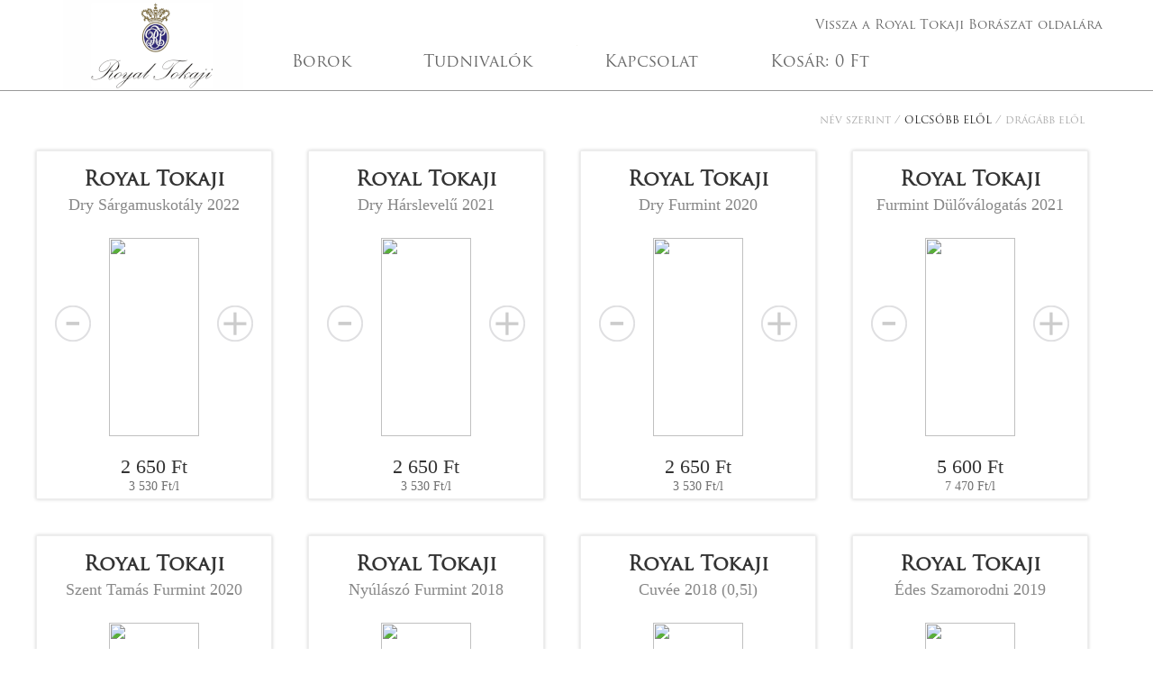

--- FILE ---
content_type: text/html
request_url: https://royal-tokaji.borbolt.hu/
body_size: 2885
content:

<html lang="hu">
  <head>
    <meta charset="utf-8"/>
    <title>Royal Tokaji Borászat - webáruház</title>
    <!--link(href="https://fonts.googleapis.com/css?family=Cinzel&text=qwertzuiopőúöüóasdfghjkléáűíyxcvbnmÖÜÓQWERTZUIOPŐÚASDFGHJKLÉÁŰÍYXCVBNM.?!123456789" rel="stylesheet")-->
    <link rel="stylesheet" href="/css/main.css"/>
    <script src="/js/jquery/jquery-3.4.1.min.js"></script>
    <script src="/js/page/page.js"></script>
    <script src="/js/cookie/js.cookie.js"></script>
    <script src="/js/cart/cart.js"></script>
    <script src="/js/handlers/category.js"></script>
  </head>
  <body>
    <div class="white ligthgrey-line nrc" id="head" style="background-image: url('/css/subshops/royal-tokaji/bg.jpg')">
      <div id="menu">
        <div id="logo"><a class="homelink" href="/" target="content"><img class="logo" id="logo_71" src="/css/subshops/royal-tokaji/logo.png" height="100px"/></a></div>
        <div id="links">
          <div id="user">
            <!--a(href="" target="content") Bejelentkezés-->
            <!--a(href="" target="content") Regisztráció--><a href="http://www.royal-tokaji.com/">Vissza a Royal Tokaji Borászat oldalára</a>
          </div>
          <div id="common">
            <!--each category in subshop.categoriesa(href=category.url target="content")= category.menutext
            --><a class="homelink" href="/" target="content">Borok</a><a href="/tudnivalok" target="content">Tudnivalók</a><a href="/kapcsolat" target="content">Kapcsolat</a><a href="/kosar" target="content">Kosár: <span class="cart-price">0 Ft</span></a><br/>
          </div>
        </div>
      </div>
    </div>
    <div class="gold" id="content">
<div id="submenu">
  <div class="left">    
  </div>
  <div class="right">        <a class="order" href="/?order=0" target="content">név szerint </a><span> / </span><a class="order selected" href="/?order=1" target="content">olcsóbb elől </a><span> / </span><a class="order" href="/?order=2" target="content">drágább elől</a></div>
  <div class="clear"></div>
</div>
<div id="products">
  <div class="product" id="product_24748" data-price="2650"> <a href="/termek/24748" target="content" tabindex="-1">
      <h2>Royal Tokaji</h2>
      <h3>Dry Sárgamuskotály 2022</h3></a>
    <div class="operation"><img class="decrease" src="css/icon_subcart.png" id="decrease_24748"/></div>
    <div class="image">
      <div class="q">
        <input class="quantity" id="quantity_24748" type="text" value="0"/>
      </div><img src="https://borbolt.hu/uploads/29012.jpg"/>
    </div>
    <div class="operation"><img class="increase" src="css/icon_addcart.png" id="increase_24748"/></div>
    <div class="price-grid" id="product_grid_24748">
      <div class="grid-item1"></div>
      <div class="grid-item2">
        <div class="price" id="p_24748">2 650 Ft</div>
        <div class="unitprice" id="up_24748">3 530 Ft/l</div>
      </div>
      <div class="grid-item3"></div>
    </div>
  </div>
  <div class="product" id="product_20863" data-price="2650"> <a href="/termek/20863" target="content" tabindex="-1">
      <h2>Royal Tokaji</h2>
      <h3>Dry Hárslevelű 2021</h3></a>
    <div class="operation"><img class="decrease" src="css/icon_subcart.png" id="decrease_20863"/></div>
    <div class="image">
      <div class="q">
        <input class="quantity" id="quantity_20863" type="text" value="0"/>
      </div><img src="https://borbolt.hu/uploads/25169.jpg"/>
    </div>
    <div class="operation"><img class="increase" src="css/icon_addcart.png" id="increase_20863"/></div>
    <div class="price-grid" id="product_grid_20863">
      <div class="grid-item1"></div>
      <div class="grid-item2">
        <div class="price" id="p_20863">2 650 Ft</div>
        <div class="unitprice" id="up_20863">3 530 Ft/l</div>
      </div>
      <div class="grid-item3"></div>
    </div>
  </div>
  <div class="product" id="product_20862" data-price="2650"> <a href="/termek/20862" target="content" tabindex="-1">
      <h2>Royal Tokaji</h2>
      <h3>Dry Furmint 2020</h3></a>
    <div class="operation"><img class="decrease" src="css/icon_subcart.png" id="decrease_20862"/></div>
    <div class="image">
      <div class="q">
        <input class="quantity" id="quantity_20862" type="text" value="0"/>
      </div><img src="https://borbolt.hu/uploads/25170.jpg"/>
    </div>
    <div class="operation"><img class="increase" src="css/icon_addcart.png" id="increase_20862"/></div>
    <div class="price-grid" id="product_grid_20862">
      <div class="grid-item1"></div>
      <div class="grid-item2">
        <div class="price" id="p_20862">2 650 Ft</div>
        <div class="unitprice" id="up_20862">3 530 Ft/l</div>
      </div>
      <div class="grid-item3"></div>
    </div>
  </div>
  <div class="product" id="product_23461" data-price="5600"> <a href="/termek/23461" target="content" tabindex="-1">
      <h2>Royal Tokaji</h2>
      <h3>Furmint Dülőválogatás 2021</h3></a>
    <div class="operation"><img class="decrease" src="css/icon_subcart.png" id="decrease_23461"/></div>
    <div class="image">
      <div class="q">
        <input class="quantity" id="quantity_23461" type="text" value="0"/>
      </div><img src="https://borbolt.hu/uploads/27742.jpg"/>
    </div>
    <div class="operation"><img class="increase" src="css/icon_addcart.png" id="increase_23461"/></div>
    <div class="price-grid" id="product_grid_23461">
      <div class="grid-item1"></div>
      <div class="grid-item2">
        <div class="price" id="p_23461">5 600 Ft</div>
        <div class="unitprice" id="up_23461">7 470 Ft/l</div>
      </div>
      <div class="grid-item3"></div>
    </div>
  </div>
  <div class="product" id="product_24718" data-price="8900"> <a href="/termek/24718" target="content" tabindex="-1">
      <h2>Royal Tokaji</h2>
      <h3>Szent Tamás Furmint 2020</h3></a>
    <div class="operation"><img class="decrease" src="css/icon_subcart.png" id="decrease_24718"/></div>
    <div class="image">
      <div class="q">
        <input class="quantity" id="quantity_24718" type="text" value="0"/>
      </div><img src="https://borbolt.hu/uploads/28989.jpg"/>
    </div>
    <div class="operation"><img class="increase" src="css/icon_addcart.png" id="increase_24718"/></div>
    <div class="price-grid" id="product_grid_24718">
      <div class="grid-item1"></div>
      <div class="grid-item2">
        <div class="price" id="p_24718">8 900 Ft</div>
        <div class="unitprice" id="up_24718">11 870 Ft/l</div>
      </div>
      <div class="grid-item3"></div>
    </div>
  </div>
  <div class="product" id="product_20737" data-price="8900"> <a href="/termek/20737" target="content" tabindex="-1">
      <h2>Royal Tokaji</h2>
      <h3>Nyúlászó Furmint 2018</h3></a>
    <div class="operation"><img class="decrease" src="css/icon_subcart.png" id="decrease_20737"/></div>
    <div class="image">
      <div class="q">
        <input class="quantity" id="quantity_20737" type="text" value="0"/>
      </div><img src="https://borbolt.hu/uploads/25021.jpg"/>
    </div>
    <div class="operation"><img class="increase" src="css/icon_addcart.png" id="increase_20737"/></div>
    <div class="price-grid" id="product_grid_20737">
      <div class="grid-item1"></div>
      <div class="grid-item2">
        <div class="price" id="p_20737">8 900 Ft</div>
        <div class="unitprice" id="up_20737">11 870 Ft/l</div>
      </div>
      <div class="grid-item3"></div>
    </div>
  </div>
  <div class="product" id="product_23113" data-price="3650"> <a href="/termek/23113" target="content" tabindex="-1">
      <h2>Royal Tokaji</h2>
      <h3> Cuvée 2018 (0,5l)</h3></a>
    <div class="operation"><img class="decrease" src="css/icon_subcart.png" id="decrease_23113"/></div>
    <div class="image">
      <div class="q">
        <input class="quantity" id="quantity_23113" type="text" value="0"/>
      </div><img src="https://borbolt.hu/uploads/27398.jpg"/>
    </div>
    <div class="operation"><img class="increase" src="css/icon_addcart.png" id="increase_23113"/></div>
    <div class="price-grid" id="product_grid_23113">
      <div class="grid-item1"></div>
      <div class="grid-item2">
        <div class="price" id="p_23113">3 650 Ft</div>
        <div class="unitprice" id="up_23113">7 300 Ft/l</div>
      </div>
      <div class="grid-item3"></div>
    </div>
  </div>
  <div class="product" id="product_21795" data-price="4500"> <a href="/termek/21795" target="content" tabindex="-1">
      <h2>Royal Tokaji</h2>
      <h3>Édes Szamorodni 2019</h3></a>
    <div class="operation"><img class="decrease" src="css/icon_subcart.png" id="decrease_21795"/></div>
    <div class="image">
      <div class="q">
        <input class="quantity" id="quantity_21795" type="text" value="0"/>
      </div><img src="https://borbolt.hu/uploads/26042.jpg"/>
    </div>
    <div class="operation"><img class="increase" src="css/icon_addcart.png" id="increase_21795"/></div>
    <div class="price-grid" id="product_grid_21795">
      <div class="grid-item1"></div>
      <div class="grid-item2">
        <div class="price" id="p_21795">4 500 Ft</div>
        <div class="unitprice" id="up_21795">9 000 Ft/l</div>
      </div>
      <div class="grid-item3"></div>
    </div>
  </div>
  <div class="product" id="product_16707" data-price="11500"> <a href="/termek/16707" target="content" tabindex="-1">
      <h2>Royal Tokaji</h2>
      <h3>Furmint Édes Szamorodni 2017</h3></a>
    <div class="operation"><img class="decrease" src="css/icon_subcart.png" id="decrease_16707"/></div>
    <div class="image">
      <div class="q">
        <input class="quantity" id="quantity_16707" type="text" value="0"/>
      </div><img src="https://borbolt.hu/uploads/20494.jpg"/>
    </div>
    <div class="operation"><img class="increase" src="css/icon_addcart.png" id="increase_16707"/></div>
    <div class="price-grid" id="product_grid_16707">
      <div class="grid-item1"></div>
      <div class="grid-item2">
        <div class="price" id="p_16707">11 500 Ft</div>
        <div class="unitprice" id="up_16707">23 000 Ft/l</div>
      </div>
      <div class="grid-item3"></div>
    </div>
  </div>
  <div class="product" id="product_16708" data-price="11500"> <a href="/termek/16708" target="content" tabindex="-1">
      <h2>Royal Tokaji</h2>
      <h3>Szent Tamás Édes Szamorodni 2016</h3></a>
    <div class="operation"><img class="decrease" src="css/icon_subcart.png" id="decrease_16708"/></div>
    <div class="image">
      <div class="q">
        <input class="quantity" id="quantity_16708" type="text" value="0"/>
      </div><img src="https://borbolt.hu/uploads/20495.jpg"/>
    </div>
    <div class="operation"><img class="increase" src="css/icon_addcart.png" id="increase_16708"/></div>
    <div class="price-grid" id="product_grid_16708">
      <div class="grid-item1"></div>
      <div class="grid-item2">
        <div class="price" id="p_16708">11 500 Ft</div>
        <div class="unitprice" id="up_16708">23 000 Ft/l</div>
      </div>
      <div class="grid-item3"></div>
    </div>
  </div>
  <div class="product" id="product_24008" data-price="9400"> <a href="/termek/24008" target="content" tabindex="-1">
      <h2>Royal Tokaji</h2>
      <h3> Aszú 5 puttonyos 2019 (0,5l)</h3></a>
    <div class="operation"><img class="decrease" src="css/icon_subcart.png" id="decrease_24008"/></div>
    <div class="image">
      <div class="q">
        <input class="quantity" id="quantity_24008" type="text" value="0"/>
      </div><img src="https://borbolt.hu/uploads/28305.jpg"/>
    </div>
    <div class="operation"><img class="increase" src="css/icon_addcart.png" id="increase_24008"/></div>
    <div class="price-grid" id="product_grid_24008">
      <div class="grid-item1"></div>
      <div class="grid-item2">
        <div class="price" id="p_24008">9 400 Ft</div>
        <div class="unitprice" id="up_24008">18 800 Ft/l</div>
      </div>
      <div class="grid-item3"></div>
    </div>
  </div>
  <div class="product" id="product_24552" data-price="99000"> <a href="/termek/24552" target="content" tabindex="-1">
      <h2>Royal Tokaji</h2>
      <h3> Aszú 6 puttonyos 2019 Magnum (1,5l)</h3></a>
    <div class="operation"><img class="decrease" src="css/icon_subcart.png" id="decrease_24552"/></div>
    <div class="image">
      <div class="q">
        <input class="quantity" id="quantity_24552" type="text" value="0"/>
      </div><img src="https://borbolt.hu/uploads/28821.jpg"/>
    </div>
    <div class="operation"><img class="increase" src="css/icon_addcart.png" id="increase_24552"/></div>
    <div class="price-grid" id="product_grid_24552">
      <div class="grid-item1"></div>
      <div class="grid-item2">
        <div class="price" id="p_24552">99 000 Ft</div>
        <div class="unitprice" id="up_24552">66 000 Ft/l</div>
      </div>
      <div class="grid-item3"></div>
    </div>
  </div>
  <div class="product" id="product_16994" data-price="13900"> <a href="/termek/16994" target="content" tabindex="-1">
      <h2>Royal Tokaji</h2>
      <h3> Aszú 6 puttonyos 2017</h3></a>
    <div class="operation"><img class="decrease" src="css/icon_subcart.png" id="decrease_16994"/></div>
    <div class="image">
      <div class="q">
        <input class="quantity" id="quantity_16994" type="text" value="0"/>
      </div><img src="https://borbolt.hu/uploads/21019.jpg"/>
    </div>
    <div class="operation"><img class="increase" src="css/icon_addcart.png" id="increase_16994"/></div>
    <div class="price-grid" id="product_grid_16994">
      <div class="grid-item1"></div>
      <div class="grid-item2">
        <div class="price" id="p_16994">13 900 Ft</div>
        <div class="unitprice" id="up_16994">27 800 Ft/l</div>
      </div>
      <div class="grid-item3"></div>
    </div>
  </div>
  <div class="product" id="product_23316" data-price="21000"> <a href="/termek/23316" target="content" tabindex="-1">
      <h2>Royal Tokaji</h2>
      <h3> Furmint Aszú 6 puttonyos 2013 (0,375l)</h3></a>
    <div class="operation"><img class="decrease" src="css/icon_subcart.png" id="decrease_23316"/></div>
    <div class="image">
      <div class="q">
        <input class="quantity" id="quantity_23316" type="text" value="0"/>
      </div><img src="https://borbolt.hu/uploads/27601.jpg"/>
    </div>
    <div class="operation"><img class="increase" src="css/icon_addcart.png" id="increase_23316"/></div>
    <div class="price-grid" id="product_grid_23316">
      <div class="grid-item1"></div>
      <div class="grid-item2">
        <div class="price" id="p_23316">21 000 Ft</div>
        <div class="unitprice" id="up_23316">56 000 Ft/l</div>
      </div>
      <div class="grid-item3"></div>
    </div>
  </div>
  <div class="product" id="product_22893" data-price="34000"> <a href="/termek/22893" target="content" tabindex="-1">
      <h2>Royal Tokaji</h2>
      <h3>Betsek Aszú 6 puttonyos 2018</h3></a>
    <div class="operation"><img class="decrease" src="css/icon_subcart.png" id="decrease_22893"/></div>
    <div class="image">
      <div class="q">
        <input class="quantity" id="quantity_22893" type="text" value="0"/>
      </div><img src="https://borbolt.hu/uploads/27184.jpg"/>
    </div>
    <div class="operation"><img class="increase" src="css/icon_addcart.png" id="increase_22893"/></div>
    <div class="price-grid" id="product_grid_22893">
      <div class="grid-item1"></div>
      <div class="grid-item2">
        <div class="price" id="p_22893">34 000 Ft</div>
        <div class="unitprice" id="up_22893">68 000 Ft/l</div>
      </div>
      <div class="grid-item3"></div>
    </div>
  </div>
  <div class="product" id="product_24056" data-price="34000"> <a href="/termek/24056" target="content" tabindex="-1">
      <h2>Royal Tokaji</h2>
      <h3>Nyulászó Aszú 6 puttonyos 2018</h3></a>
    <div class="operation"><img class="decrease" src="css/icon_subcart.png" id="decrease_24056"/></div>
    <div class="image">
      <div class="q">
        <input class="quantity" id="quantity_24056" type="text" value="0"/>
      </div><img src="https://borbolt.hu/uploads/28354.jpg"/>
    </div>
    <div class="operation"><img class="increase" src="css/icon_addcart.png" id="increase_24056"/></div>
    <div class="price-grid" id="product_grid_24056">
      <div class="grid-item1"></div>
      <div class="grid-item2">
        <div class="price" id="p_24056">34 000 Ft</div>
        <div class="unitprice" id="up_24056">68 000 Ft/l</div>
      </div>
      <div class="grid-item3"></div>
    </div>
  </div>
  <div class="product" id="product_24055" data-price="39000"> <a href="/termek/24055" target="content" tabindex="-1">
      <h2>Royal Tokaji</h2>
      <h3>Mézes Mály Aszú 6 puttonyos 2018</h3></a>
    <div class="operation"><img class="decrease" src="css/icon_subcart.png" id="decrease_24055"/></div>
    <div class="image">
      <div class="q">
        <input class="quantity" id="quantity_24055" type="text" value="0"/>
      </div><img src="https://borbolt.hu/uploads/28353.jpg"/>
    </div>
    <div class="operation"><img class="increase" src="css/icon_addcart.png" id="increase_24055"/></div>
    <div class="price-grid" id="product_grid_24055">
      <div class="grid-item1"></div>
      <div class="grid-item2">
        <div class="price" id="p_24055">39 000 Ft</div>
        <div class="unitprice" id="up_24055">78 000 Ft/l</div>
      </div>
      <div class="grid-item3"></div>
    </div>
  </div>
  <div class="product" id="product_24007" data-price="5600"> <a href="/termek/24007" target="content" tabindex="-1">
      <h2>Royal Tokaji</h2>
      <h3> Aszú 5 puttonyos 2019 (0,25l)</h3></a>
    <div class="operation"><img class="decrease" src="css/icon_subcart.png" id="decrease_24007"/></div>
    <div class="image">
      <div class="q">
        <input class="quantity" id="quantity_24007" type="text" value="0"/>
      </div><img src="https://borbolt.hu/uploads/28304.jpg"/>
    </div>
    <div class="operation"><img class="increase" src="css/icon_addcart.png" id="increase_24007"/></div>
    <div class="price-grid" id="product_grid_24007">
      <div class="grid-item1"></div>
      <div class="grid-item2">
        <div class="price" id="p_24007">5 600 Ft</div>
        <div class="unitprice" id="up_24007">22 400 Ft/l</div>
      </div>
      <div class="grid-item3"></div>
    </div>
  </div>
  <div class="product" id="product_20273" data-price="9800"> <a href="/termek/20273" target="content" tabindex="-1">
      <h2>Royal Tokaji</h2>
      <h3>Mézes Mály Száraz Szamorodni 2016 (0,5 l)</h3></a>
    <div class="operation"><img class="decrease" src="css/icon_subcart.png" id="decrease_20273"/></div>
    <div class="image">
      <div class="q">
        <input class="quantity" id="quantity_20273" type="text" value="0"/>
      </div><img src="https://borbolt.hu/uploads/25020.jpg"/>
    </div>
    <div class="operation"><img class="increase" src="css/icon_addcart.png" id="increase_20273"/></div>
    <div class="price-grid" id="product_grid_20273">
      <div class="grid-item1"></div>
      <div class="grid-item2">
        <div class="price" id="p_20273">9 800 Ft</div>
        <div class="unitprice" id="up_20273">19 600 Ft/l</div>
      </div>
      <div class="grid-item3"></div>
    </div>
  </div>
  <div class="product" id="product_20738" data-price="16900"> <a href="/termek/20738" target="content" tabindex="-1">
      <h2>Royal Tokaji</h2>
      <h3>6 puttonyos Kabar Aszú 2018 (0,5 l)</h3></a>
    <div class="operation"><img class="decrease" src="css/icon_subcart.png" id="decrease_20738"/></div>
    <div class="image">
      <div class="q">
        <input class="quantity" id="quantity_20738" type="text" value="0"/>
      </div><img src="https://borbolt.hu/uploads/25022.jpg"/>
    </div>
    <div class="operation"><img class="increase" src="css/icon_addcart.png" id="increase_20738"/></div>
    <div class="price-grid" id="product_grid_20738">
      <div class="grid-item1"></div>
      <div class="grid-item2">
        <div class="price" id="p_20738">16 900 Ft</div>
        <div class="unitprice" id="up_20738">33 800 Ft/l</div>
      </div>
      <div class="grid-item3"></div>
    </div>
  </div>
  <div class="product" id="product_24057" data-price="39000"> <a href="/termek/24057" target="content" tabindex="-1">
      <h2>Royal Tokaji</h2>
      <h3>Szent Tamás Aszú 6 puttonyos 2018</h3></a>
    <div class="operation"><img class="decrease" src="css/icon_subcart.png" id="decrease_24057"/></div>
    <div class="image">
      <div class="q">
        <input class="quantity" id="quantity_24057" type="text" value="0"/>
      </div><img src="https://borbolt.hu/uploads/28355.jpg"/>
    </div>
    <div class="operation"><img class="increase" src="css/icon_addcart.png" id="increase_24057"/></div>
    <div class="price-grid" id="product_grid_24057">
      <div class="grid-item1"></div>
      <div class="grid-item2">
        <div class="price" id="p_24057">39 000 Ft</div>
        <div class="unitprice" id="up_24057">78 000 Ft/l</div>
      </div>
      <div class="grid-item3"></div>
    </div>
  </div>
  <div class="product" id="product_20407" data-price="250000"> <a href="/termek/20407" target="content" tabindex="-1">
      <h2>Royal Tokaji</h2>
      <h3>Eszencia 2016 díszdobozban, kristálykanállal (0,375l)</h3></a>
    <div class="operation"><img class="decrease" src="css/icon_subcart.png" id="decrease_20407"/></div>
    <div class="image">
      <div class="q">
        <input class="quantity" id="quantity_20407" type="text" value="0"/>
      </div><img src="https://borbolt.hu/uploads/24672.jpg"/>
    </div>
    <div class="operation"><img class="increase" src="css/icon_addcart.png" id="increase_20407"/></div>
    <div class="price-grid" id="product_grid_20407">
      <div class="grid-item1"></div>
      <div class="grid-item2">
        <div class="highprice" id="p_20407">250 000 Ft</div>
        <div class="unitprice" id="up_20407">666 670 Ft/l</div>
      </div>
      <div class="grid-item3"></div>
    </div>
  </div>
  <div class="product" id="product_17150" data-price="12000000"> <a href="/termek/17150" target="content" tabindex="-1">
      <h2>Royal Tokaji</h2>
      <h3>Eszencia 2008 Magnum díszdobozban (1,5l)</h3></a>
    <div class="operation"><img class="decrease" src="css/icon_subcart.png" id="decrease_17150"/></div>
    <div class="image">
      <div class="q">
        <input class="quantity" id="quantity_17150" type="text" value="0"/>
      </div><img src="https://borbolt.hu/uploads/21020.jpg"/>
    </div>
    <div class="operation"><img class="increase" src="css/icon_addcart.png" id="increase_17150"/></div>
    <div class="price-grid" id="product_grid_17150">
      <div class="grid-item1"></div>
      <div class="grid-item2">
        <div class="exhighprice" id="p_17150">12 000 000 Ft</div>
        <div class="unitprice" id="up_17150">8 000 000 Ft/l</div>
      </div>
      <div class="grid-item3"></div>
    </div>
  </div>
  <div class="clear"></div>
</div></div>
    <div class="white" id="foot">Az áraink Forintban értendők és tartalmazzák a 27 %-os ÁFÁ-t</div>
  </body>
</html>

--- FILE ---
content_type: text/css
request_url: https://royal-tokaji.borbolt.hu/css/main.css
body_size: 14831
content:
@CHARSET "UTF-8";
@font-face {
  font-family: "TrajanPro-Regular";
  src: url("fonts/TrajanPro-Regular.eot");
  src: url("fonts/TrajanPro-Regular.eot?#iefix") format("embedded-opentype"), url("fonts/TrajanPro-Regular.eot?") format("embedded-opentype"), url("fonts/TrajanPro-Regular.woff") format("woff"), url("fonts/TrajanPro-Regular.ttf") format("truetype");
}
body {
  font-family: Verdana;
  width: 100%;
  min-width: 1260px;
  padding: 0px;
  margin: 0px;
  font-size: 16px;
}
.label.green {
  border-bottom-color: #a3af21;
}
.label.red {
  border-bottom-color: #d52c2c;
}
.label.lightred {
  border-bottom-color: #da5a3c;
}
.label.gold {
  border-bottom-color: #a79566;
}
.label.lightgold {
  border-bottom-color: #c7b991;
}
.label.darkgrey {
  border-bottom-color: #3d4044;
}
#content.turquoise a,
#content.turquoise .highlight {
  color: #a2b4b8;
}
#content.turquoise button,
#content.turquoise input[type="submit"] {
  background: #a2b4b8;
  color: #fff;
}
#content.green a,
#content.green .highlight {
  color: #a3af21;
}
#content.green button,
#content.green input[type="submit"] {
  background: #a3af21;
}
#content.hilltopgreen a,
#content.hilltopgreen .highlight {
  color: #a2c24f;
}
#content.hilltopgreen button,
#content.hilltopgreen input[type="submit"] {
  background: #a2c24f;
}
#content.red a,
#content.red .highlight {
  color: #d52c2c;
}
#content.red button,
#content.red input[type="submit"] {
  background: #d52c2c;
}
#content.lightred a,
#content.lightred .highlight {
  color: #da5a3c;
}
#content.lightred button,
#content.lightred input[type="submit"] {
  background: #da5a3c;
}
#content.orange a,
#content.orange .highlight {
  color: #d7892b;
}
#content.orange button,
#content.orange input[type="submit"] {
  background: #d7892b;
}
#content.gold a,
#content.gold .highlight {
  color: #a79566;
}
#content.gold button,
#content.gold input[type="submit"] {
  background: #a79566;
}
#content.lightgold a,
#content.lightgold .highlight {
  color: #c7b991;
}
#content.lightgold button,
#content.lightgold input[type="submit"] {
  background: #c7b991;
}
#content.darkgrey a,
#content.darkgrey .highlight {
  color: #3d4044;
}
#content.darkgrey button,
#content.darkgrey input[type="submit"] {
  background: #3d4044;
}
#content.white button,
#content.white input[type="submit"] {
  background: #fff;
  border: 1px solid #666;
  color: #666;
}
#content.white a,
#content.white .highlight {
  color: #816f6b;
}
#content.white a:hover {
  color: #5a4e4c;
}
a {
  font-weight: bold;
  text-decoration: none;
}
a:hover {
  text-decoration: none;
}
div.clear {
  clear: both;
}
div.left {
  float: left;
}
div.right {
  float: right;
}
.hide {
  display: none;
}
#content {
  font-family: Verdana;
  margin: 0px auto;
  padding: 20px 0px 40px 40px;
  max-width: 1240px;
  font-size: 18px;
  line-height: 26px;
  text-align: left;
  min-height: calc(100% - 260px);
}
h1 {
  font-family: "TrajanPro-Regular";
  margin: 0px;
  padding: 20px 0px;
  font-size: 26px;
  color: #333;
}
h1 span.note {
  font-size: 16px;
}
h2 {
  font-family: "TrajanPro-Regular";
  margin: 0px;
  padding: 26px 0px 6px 0px;
  font-size: 20px;
  color: #333;
}
#head {
  margin: 0px;
  padding: 0px;
  width: 100%;
  height: 100px;
}
#head.black {
  background-color: #000;
}
#head.white {
  background-color: #fff;
}
#head.white #menu a {
  color: #666;
}
#head.lightyellow {
  background-color: #f7f6ee;
}
#head.lightyellow #menu a {
  color: #666;
}
#head.lightgold {
  background-color: #c7b991;
}
#head.lightgold #menu a {
  color: #111;
}
#head.grandtokajblue {
  background-color: #272b45;
}
#head.grandtokajblue #menu a {
  color: #c7b991;
}
#head.hilltopgreen {
  background-color: #a2c24f;
}
#head.hilltopgreen #menu a {
  color: #fff;
}
#head.ligthgrey-line {
  border-bottom: 1px solid #999;
}
#head.orange-line {
  border-bottom: 1px solid #a79566;
}
#head.mariasy {
  background-color: #816f6b;
}
#head.antracit {
  background-color: #303841;
}
#head.grey {
  background-color: #525252;
}
#head.darkgrey {
  background-color: #3d4044;
}
#head.mariasy #menu a,
#head.grey #menu a,
#head.darkgrey #menu a,
#head.antracit #menu a,
#head.black #menu a {
  color: #fff;
}
#head.nrc {
  background-position: center;
  background-repeat: no-repeat;
}
#head.ryc {
  background-position: center;
}
#menu {
  margin: 0px auto;
  width: 1240px;
}
#menu a {
  font-family: "TrajanPro-Regular";
  font-size: 18px;
  font-weight: normal;
}
#logo {
  display: inline-block;
}
#logo img {
  padding-left: 50px;
  width: 200px;
}
#links {
  width: 950px;
  text-align: right;
  display: inline-block;
  vertical-align: top;
}
#user {
  text-align: right;
  font-weight: normal;
  padding: 20px 0px;
}
#user a {
  font-size: 14px;
  padding-left: 20px;
}
#common a {
  padding-right: 80px;
  font-size: 18px;
}
#common {
  padding-left: 50px;
  text-align: left;
}
#head.hilltop #common a {
  font-size: 18px;
  padding-left: 20px;
  padding-right: 60px;
}
#text h1 {
  font-family: "TrajanPro-Regular";
  margin: 20px 0px 10px 0px;
  color: #333;
  font-size: 26px;
}
#text h2 {
  font-family: "TrajanPro-Regular";
  margin: 20px 0px 10px 0px;
  color: #333;
  font-size: 20px;
}
#text a {
  color: #a3af21;
  text-decoration: none;
  font-weight: bold;
}
#text div.img {
  margin-top: 20px;
  width: 300px;
  height: 400px;
  float: right;
}
#text div.product-description {
  max-width: 800px;
  float: left;
}
#text div.img img {
  object-fit: contain;
  width: 100%;
  height: 100%;
}
#text input.quantity {
  border: none;
  height: 40px;
  width: 100px;
  font-size: 30px;
  text-align: left;
  color: #666;
  text-align: center;
  font-family: Georgia;
  margin: 0px 20px;
  padding: 0;
  vertical-align: top;
}
#text .counter {
  padding: 40px 20px;
  vertical-align: top;
}
#text img.operation {
  cursor: pointer;
  padding: 0px;
  vertical-align: top;
}
#text span.price {
  font-size: 20px;
  color: #333;
  font-weight: bold;
}
#text span.unitprice {
  font-size: 14px;
  color: #888;
}
#text span.price-old {
  font-size: 18px;
  color: #666;
  text-decoration: line-through;
}
#text span.unitprice-old {
  font-size: 12px;
  color: #aaa;
  text-decoration: line-through;
}
#text .price-grid {
  padding-top: 20px;
  padding-left: 20px;
  font-family: Georgia;
  display: grid;
  color: #333;
  font-weight: normal;
  font-size: 22px;
  grid-template-columns: 120px 240px 120px 240px;
}
#text .grid-item1 {
  grid-column-start: 1;
}
#text .grid-item2 {
  grid-column-start: 2;
}
#text .grid-item3 {
  grid-column-start: 3;
}
#text .grid-item4 {
  grid-column-start: 4;
}
#products .product {
  width: 260px;
  height: 385px;
  text-align: center;
  box-shadow: 0px 0px 4px 0px rgba(0,0,0,0.2);
  border: 1px solid #eee;
  margin: 0px 40px 40px 0px;
  position: relative;
  float: left;
}
#products .label {
  font-family: "TrajanPro-Regular";
  position: absolute;
  top: 16px;
  left: 168px;
  transform: rotate(45deg);
  line-height: 30px;
  border-bottom-width: 30px;
  border-bottom-style: solid;
  border-left: 30px solid transparent;
  border-right: 30px solid transparent;
  height: 0;
  width: 60px;
  text-align: center;
  color: #fff;
  font-size: 12px;
}
#products h2 {
  font-family: "TrajanPro-Regular";
  text-align: center;
  margin: 0px;
  padding: 20px 0px 0px 0px;
  font-size: 22px;
  color: #333;
}
#products h3 {
  font-family: "Cinzel-Regular";
  text-align: center;
  margin: 0px;
  padding: 0px 10px;
  font-size: 18px;
  height: 40px;
  vertical-align: middle;
  color: #888;
  font-weight: normal;
}
#products .q {
  display: none;
  position: absolute;
  opacity: 0.7;
  background-color: #fff;
  height: 40px;
  width: 100px;
  margin-top: 73px;
  z-index: 10;
}
#products .image {
  width: 100px;
  height: 220px;
  margin: 10px 0px 12px 0px;
  vertical-align: middle;
  display: inline-block;
}
#products .image img {
  object-fit: contain;
  width: 100%;
  height: 100%;
}
#products .operation {
  cursor: pointer;
  padding: 0px 15px;
  display: inline-block;
}
#products .price-grid.green {
  background: #a3af21;
  color: #fff;
}
#products .price-grid.red {
  background: #d52c2c;
  color: #fff;
}
#products .price-grid.gold {
  background: #c7b991;
  color: #fff;
}
#products .price-grid.lightgold {
  background: #c7b991;
  color: #fff;
}
#products .price-grid {
  font-family: Georgia;
  display: grid;
  color: #333;
  grid-template-columns: 80px auto 80px;
  margin-top: 5px;
  padding: 4px 0px;
  align-items: center;
  justify-items: center;
}
#products .grid-item1 {
  grid-column-start: 1;
  font-size: 14px;
}
#products .grid-item2 {
  grid-column-start: 2;
}
#products .grid-item3 {
  grid-column-start: 3;
  font-size: 14px;
}
#products .lt {
  text-decoration: line-through;
}
#products .grid-item2 .highprice {
  font-size: 18px;
}
#products .grid-item2 .exhighprice {
  font-size: 14px;
}
#products .note {
  opacity: 0.9;
  line-height: 18px;
  padding-top: 5px;
}
#products .price {
  font-size: 22px;
  font-weight: normal;
}
#products .unitprice {
  font-size: 14px;
  opacity: 0.7;
  line-height: 18px;
  font-weight: normal;
}
#products .price-small {
  font-size: 16px;
  line-height: 20px;
  padding-top: 5px;
  opacity: 0.9;
  font-weight: normal;
}
#products .unitprice-small {
  font-size: 12px;
  line-height: 20px;
  opacity: 0.7;
  font-weight: normal;
}
#products input.quantity {
  border: none;
  height: 40px;
  width: 100px;
  font-size: 30px;
  text-align: center;
  color: #666;
  font-family: Georgia;
}
table {
  font-size: 14px;
  border-spacing: 0;
}
border-collapse collapse,
table td {
  padding: 8px 20px;
  color: #333;
}
table td:nth-child(1) {
  width: 200px;
  color: #333;
}
table td:nth-child(2) {
  color: #333;
}
table tr:nth-child(even) {
  background: #f4f4f4;
}
#cart .options {
  cursor: pointer;
  width: 260px;
  font-family: Georgia;
  text-align: center;
  box-shadow: 0px 0px 4px 0px rgba(0,0,0,0.2);
  border: 1px solid #eee;
  margin: 0px 40px 40px 0px;
  padding-bottom: 10px;
  color: #666;
  line-height: 24px;
  font-size: 16px;
  float: left;
}
#cart .partprice {
  text-align: right;
  font-size: 20px;
  padding-top: 25px;
  color: #999;
  font-family: Georgia;
  widht: 100%;
  border-top: 1px solid #666;
}
#cart .totalprice {
  text-align: right;
  float: right;
  font-size: 20px;
  font-weight: bold;
  color: #666;
  font-family: Georgia;
  margin-top: 20px;
}
#cart .selected {
  background: #f0f0f0;
}
#cart .disabled {
  cursor: arrow;
  opacity: 0.4;
}
#cart input {
  border: none;
  height: 40px;
  width: 100px;
  font-size: 30px;
  text-align: left;
  color: #666;
  font-family: Georgia;
}
#cart .options div {
  padding: 0px 20px 0px 20px;
}
#cart .options h2 {
  font-family: "TrajanPro-Regular";
  text-align: center;
  margin: 0px;
  padding: 20px 0px 0px 0px;
  font-size: 22px;
  color: #333;
}
#cart .options h3 {
  font-family: "Cinzel-Regular";
  text-align: center;
  margin: 0px;
  padding: 0px 10px 10px 10px;
  font-size: 14px;
  line-height: 18px;
  vertical-align: middle;
  color: #888;
  font-weight: normal;
}
#cart div.inputblock {
  text-align: left;
  margin-bottom: 30px;
}
#cart .inputblock input,
.inputblock select {
  border: none;
  box-shadow: 0px 0px 4px 0px rgba(0,0,0,0.2);
  height: 40px;
  font-size: 20px;
  font-family: "Cinzel-Regular";
  margin-right: 40px;
  padding-left: 10px;
  width: 260px;
  color: #666;
}
#cart select.wide {
  width: 560px;
}
#cart textarea {
  border: none;
  box-shadow: 0px 0px 4px 0px rgba(0,0,0,0.2);
  height: 80px;
  font-size: 20px;
  font-family: "Cinzel-Regular";
  margin-right: 80px;
  margin-bottom: 20px;
  padding-left: 10px;
  width: 860px;
  color: #666;
}
#cart .info {
  font-size: 16px;
  font-family: "Cinzel-Regular";
  padding-top: 10px;
  padding-left: 10px;
  width: 860px;
  color: #666;
  font-style: italic;
}
#cart input::placeholder,
textarea::placeholder {
  color: #aaa;
}
#cart button,
input[type="submit"] {
  cursor: pointer;
  width: 260px;
  height: 80px;
  border: none;
  box-shadow: 0px 0px 4px 0px rgba(0,0,0,0.2);
  font-size: 24px;
  font-family: "TrajanPro-Regular";
  color: #fff;
}
#cart button.mini {
  position: relative;
  top: -3px;
  height: 40px;
  font-size: 16px;
  font-family: "TrajanPro-Regular";
}
#cart table.summary {
  width: 100%;
  padding-bottom: 20px;
  padding-right: 40px;
}
#cart table.summary thead {
  font-family: "TrajanPro-Regular";
  margin: 0px;
  padding: 20px 0px;
  font-size: 26px;
  color: #333;
  font-weight: bold;
}
#cart table.summary td.right {
  text-align: right;
  width: 230px;
}
#cart table.summary tbody tr {
  border: 1px solid #999;
}
#cart table.summary tbody td {
  padding: 5px 5px;
  font-size: 18px;
}
#cart table.summary tbody td img {
  cursor: pointer;
}
#cart table.summary tbody tr:nth-child(1) td {
  border-top: 1px solid #ccc;
}
#cart table.summary tbody tr:nth-child(2n) {
  background: #f3f3f3;
}
#cart table.summary tr {
  background: none;
}
#cart table.summary tbody input {
  vertical-align: top;
  width: 60px;
  height: 30px;
  background: transparent;
  border: none;
  border-bottom: none;
  font-size: 22px;
  font-family: Georgia;
  margin: 0px 15px;
  text-align: center;
}
#cart table.summary tfoot #shippingline,
table.summary tfoot #cartline,
table.summary tfoot #discountline,
table.summary tfoot #redemptionline {
  font-size: 18px;
}
#cart table.summary tfoot #totalline {
  font-size: 22px;
  font-weight: bold;
}
#cart table.summary tfoot #totalline td {
  border-top: 1px solid #ccc;
}
#cart table.summary tfoot td {
  padding: 5px 5px;
}
#cart table.summary tfoot tr:nth-child(1) td {
  border-top: 1px solid #ccc;
}
#cart table.summary tfoot span {
  display: inline-block;
  width: 180px;
}
#cart div.error {
  border: none;
  box-shadow: 0px 0px 4px 0px rgba(0,0,0,0.2);
  background: #f33;
  color: #fff;
  padding: 20px;
  font-size: 20px;
  margin-right: 60px;
  margin-bottom: 40px;
  display: none;
}
#foot.green {
  background: #c3cf21;
}
#foot.lightgray {
  background: #f6f6f6;
  color: #666;
}
#foot.darkgrey {
  background: #3d4044;
}
#foot.black {
  background: #000;
}
#foot.grandtokajblue {
  background: #272b45;
}
#foot.antracit {
  background: #303841;
}
#foot.lightgold {
  background: #c7b991;
  color: #111;
}
#foot.white {
  background: #fff;
  color: #000;
}
#foot {
  width: 100%;
  color: #fff;
  line-height: 20px;
  padding: 40px 0px;
  text-align: center;
}
#submenu {
  font-family: "TrajanPro-Regular";
  font-size: 12px;
  color: #aaa;
  margin: 0px;
  padding: 0px 76px 20px 0px;
}
#submenu a.category {
  text-align: left;
  font-size: 14px;
  color: #aaa;
  font-weight: normal;
}
#submenu a.category.selected {
  font-size: 18px;
  color: #333;
}
#submenu a.order {
  text-align: left;
  font-size: 12px;
  color: #aaa;
  font-weight: normal;
}
#submenu a.order.selected {
  color: #333;
  font-size: 13px;
}


--- FILE ---
content_type: text/javascript
request_url: https://royal-tokaji.borbolt.hu/js/handlers/category.js
body_size: 527
content:

function setHomelinks(url){
    $(".homelink").attr("href",url.replace('?order=0',''));
}
$(document).on('click', '#submenu .category', function (event) {
    var id = "logo_"  + $(this).attr('id').substr($(this).attr('id').indexOf("_")+1);
    setHomelinks($(this).attr("href"));
    $("img.logo").each(function(){
        if ($(this).attr("id")==id){
            $(this).removeClass("hide");
        } 
        else $(this).addClass("hide");
    });
});

$(document).on('click', '#submenu .order', function (event) {
    setHomelinks($(this).attr("href"));
});

--- FILE ---
content_type: text/javascript
request_url: https://royal-tokaji.borbolt.hu/js/cart/cart.js
body_size: 14262
content:

var PP_LIMIT=12;

var cart = (function(){

	var products = {};
	var shipping = 0;
	var payment = 0;
	var quantity = 0;
	var volume = 0;
	var cartPrice = 0;
	var discountPrice = 0;
	var redemptionPrice = 0;
	var shippingPrice = 0;
	var totalPrice = 0;
	var termOfUse = 0;
	var termOfY18 = 0;
	var coupon = null;

	var socket = null;
	var socketOk;
	var socketMsgNumber;
	var socketHistory;
	var initWebSocket = function(){
		socketOk = false;
		socketMsgNumber = 0;
		socketHistory = {};
		socket = new WebSocket((document.location.protocol=="http:"?"ws":"wss") + "://" + document.location.host + "/cart");
		socket.onopen = function (event) {
	  		socketOk = true;
			sendCommand({name:"load", onresult:refresh});
		};
		socket.onerror = function (event) {
			socketOk = false;
			//setTimeout(initWebSocket,1000);
		};
		socket.onclose = function (event) {
			socketOk = false;
			initWebSocket();
		};
		socket.onmessage = function (event) {
			//eredményt  JSON objektummá konvertljuk ha lehet
			try{
				let result = JSON.parse(event.data);
				//Előkeressük az üzenetet kiváltó parancsot
				let command = socketHistory[result._id];
				//Ha volt ilyen és van esemény a válaszra, akkor azt meghívjuk, a kiváltó parancsot töröljük
				if (command && command.onresult){
					command.onresult.call(cart,result,command);
					delete socketHistory[result._id];
				}
			}
			catch(err){}
		};
	}
	if (WebSocket) initWebSocket();

	var sendCommand = function(command){
		if (typeof(command) != "object") return;
		command._id = socketMsgNumber;
		socketHistory[socketMsgNumber] = command;
		socketMsgNumber++;
		if (socketOk){
			socket.send(JSON.stringify(command));
		}
	}
	var set = function(product, quantity){
		sendCommand({name:"set", product:product, quantity:quantity, onresult:refresh});
	}

	var increase = function(product){
		sendCommand({name:"increase", product:product, onresult:refresh});
	}

	var decrease = function(product){
		sendCommand({name:"decrease", product:product, onresult:refresh});
	}

	var setShipping = function(index){
		//PICKPACK-nál max 12 palack
		sendCommand({ name: "shipping", shipping: index, onresult: refresh });
		if (quantity>12 && index==2) return false;
		shipping = index;
		refresh();
	}

	var setPayment = function(index){
		//PICKPACK-nál nincs előreutalás
		sendCommand({ name: "payment", payment: index, onresult: refresh });
		/*if (shipping==2 && index==2) return false;
		payment = index;
		refresh();*/
	}

	var empty = function(){
		sendCommand({name:"empty", onresult:refresh});
		termOfUse = 0;
		termOfY18 = 0;
	}

	var setCoupon = function (coupon) {
		//PICKPACK-nál nincs előreutalás
		sendCommand({ name: "coupon", coupon:coupon, onresult: refresh });
	}

	var refresh = function(result, command){
		if (result){
			products = result.products;
			quantity = result.quantity;
			redemptionPrice = result.redemptionPrice;
			volume = result.volume;
			shipping = result.shipping;
			payment = result.payment;
			cartPrice = result.cartPrice;
			shippingPrice = result.shippingPrice;
			discountPrice = result.discountPrice;
			coupon = result.coupon;
			if (!result.result.value) {
				$('#' + command.name + "-error").html(result.result.error).show();
			}
		}
		cartPrice = 0;
		quantity = 0;
		redemptionPrice = 0;
		for(id in products){
			var product = products[id];
			var price = (product.quantityPrice && product.quantity >= product.quantityLimit) ? product.quantityPrice : product.price;
			cartPrice += product.quantity * price;
			quantity += product.quantity;
			redemptionPrice += product.redemption * product.quantity * 50;
			//Termék szám mutató megjelenítés
			$('#product_' + id + " .q").fadeTo(400,0.7);
			$('#price_' + id).html(formatPrice(price) + " Ft");
			$('#quantity_' + id).val(product.quantity);
			$('#product_cartline_sum_' + id).html(formatPrice(product.quantity * price) + " Ft");
			if ($('#p_' + id).length && product.quantityPrice){
				var p = parseInt($('#p_' + id).html().replace(/\s/g, ''));
				//Ár csere ha kell
				if (product.quantity >= product.quantityLimit && p == product.price){
					var obj={id:id,product:product};
					function change(){
						$('#p_' + obj.id).html(formatPrice(parseInt(obj.product.quantityPrice)) + " Ft");
						$('#qp_' + obj.id).html(formatPrice(parseInt(obj.product.price)) + " Ft");
						if (obj.product.measure) $('#up_' + obj.id).html(formatPrice(parseInt(obj.product.quantityPrice / obj.product.measure)) + " Ft/l");
						if (obj.product.measure) $('#qup_' + obj.id).html(formatPrice(parseInt(obj.product.price / obj.product.measure)) + " Ft/l");
						$('#pi_' + obj.id).hide();
						$('#piq_' + obj.id).show();
					}
					$('#product_grid_'+id).fadeOut(200, function(){
						change();
						$(this).fadeIn(200);
					});
				}
				else if (product.quantity < product.quantityLimit && p != product.price) {
					var obj = { id: id, product: product };
					function change() {
						$('#p_' + obj.id).html(formatPrice(parseInt(obj.product.price)) + " Ft");
						$('#qp_' + obj.id).html(formatPrice(parseInt(obj.product.quantityPrice)) + " Ft");
						if (obj.product.measure) $('#up_' + obj.id).html(formatPrice(parseInt(obj.product.price / obj.product.measure)) + " Ft/l");
						if (obj.product.measure) $('#qup_' + obj.id).html(formatPrice(parseInt(obj.product.quantityPrice / obj.product.measure)) + " Ft/l");
						$('#pi_' + obj.id).show();
						$('#piq_' + obj.id).hide();
					}
					$('#product_grid_' + id).fadeOut(200, function () {
						change();
						$(this).fadeIn(200);
					});
				}
			}
		}
		if (result && result.result && result.result.removedProducts){
			result.result.removedProducts.forEach((id) => {
				//Termék szám mutató elrejtése, kosárból sor törlés
				$("#quantity_" + id).val(0);
				if ($("#quantity_" + id).not(":focus").length){
					$('#product_' + id + " .q").fadeTo(400,0,function(){
						$(this).hide();
					});
					$('#product_cartline_' + id).fadeTo(400,0,function(){
						$(this).remove();
					});
				}
				if ($('#p_' + id).length > 0 && $('#qp_' + id).length > 0){
					var p = parseInt($('#p_' + id).html().replace(/\s/g, ''));
					var qp = parseInt($('#qp_' + id).html().replace(/\s/g, ''));
					//Ha kartonáras termék lett kivéve a kosárból, akkor az árakat vissza kell cserélni
					if (qp>p){
						var objId = id;
						function change() {
							var tmp = $('#p_' + objId).html();
							$('#p_' + objId).html($('#qp_' + objId).html());
							$('#qp_' + objId).html(tmp);
							tmp = $('#up_' + objId).html();
							$('#up_' + objId).html($('#qup_' + objId).html());
							$('#qup_' + objId).html(tmp);
							$('#pi_' + objId).show();
							$('#piq_' + objId).hide();
						}
						$('#product_grid_' + id).fadeOut(200, function () {
							change();
							$(this).fadeIn(200);
						});
					}
				}
			});
		}
		if (volume>PP_LIMIT && shipping==2){
			shipping = 0;
		}
		if (shipping == 2){
			$("#shippingAddress").hide();
			$("#pickpack-city").show();
			$("#city-" + $("#pickpack-city").val()).show();
			if (payment == 2) payment = 0;
		}
		else{
			$("#shippingAddress").show();
			$("#pickpack-city").hide();
			$("#city-" + $("#pickpack-city").val()).hide();
		}
		$(".cart-price").html(formatPrice(cartPrice) + " Ft");
		$(".shipping").each(function(){
			if ($(this).attr("data-index") == shipping) $(this).addClass("selected");
			else $(this).removeClass("selected");
			if ($(this).attr("data-index") == 2 && volume>PP_LIMIT) $(this).addClass("disabled");
			else $(this).removeClass("disabled");
		});
		$(".pay").each(function(){
			if ($(this).attr("data-index") == payment) $(this).addClass("selected");
			else $(this).removeClass("selected");
			if ($(this).attr("data-index") == 2 && shipping==2) $(this).addClass("disabled");
			else $(this).removeClass("disabled");
		});
		if (termOfUse) $(".tof").addClass("selected")
		else $(".tof").removeClass("selected")
		if (termOfY18) $(".toy").addClass("selected")
		else $(".toy").removeClass("selected")
		$(".cart-price").html(formatPrice(cartPrice) + " Ft");
		$(".shipping-price").html(formatPrice(shippingPrice) + " Ft");
		totalPrice = Math.max(0,cartPrice + shippingPrice - discountPrice + redemptionPrice);
		$("#totalPrice").val(totalPrice);
		$(".total-price").html(formatPrice(totalPrice) + " Ft");
		$("#redemptionPrice").val(redemptionPrice);
		$(".redemption-price").html(formatPrice(redemptionPrice) + " Ft");
		$("#cartPrice").val(cartPrice);
		if (discountPrice>0) $("#discountline").show();
		else $("#discountline").hide();
		$(".discount-price").html(formatPrice(discountPrice) + " Ft");
		$("#shippingPrice").val(shippingPrice);
		if (redemptionPrice){
			$('#redemptionline').show();
		}
		else{
			$('#redemptionline').hide();
		}
		if (coupon){
			$('#coupon').val(coupon.id);
			$('#coupon').attr("readonly","readonly");
			$('#couponDesc').html(coupon.Leiras).show();
			$('#couponOn').hide();
			$('#couponOff').show();
		}
		else{
			$('#coupon').val("");
			$('#coupon').removeAttr("readonly");
			$('#couponDesc').html('').hide();
			$('#couponOn').show();
			$('#couponOff').hide();
		}
	}

	var formatPrice = function(price){
		price = price + "";
		if (price.length<=3) return price;
		var formatedPrice = "";
		while(price.length>3){
			formatedPrice = price.substr(price.length-3) + " " + formatedPrice;
			price = price.substr(0,price.length-3);
		}
		return (price + " " + formatedPrice).trim();
	}


	var getRedemptionPrice = function () {
		return redemptionPrice;
	}

	var getTotalPrice = function () {
		return totalPrice;
	}
	var getQuantity = function(){
		return quantity;
	}
	var getShipping = function(){
		return shipping;
	}
	var getPayment = function(){
		return payment;
	}
	var getTermOfUse = function(){
		return termOfUse;
	}
	var getTermOfY18 = function(){
		return termOfY18;
	}
	var turnTermOfUse = function(){
		termOfUse = termOfUse*-1+1
		refresh();
	}
	var turnTermOfY18 = function(){
		termOfY18 = termOfY18*-1+1
		refresh();
	}

	return{
		increase:increase,
		decrease:decrease,
		set:set,
		setShipping:setShipping,
		setPayment:setPayment,
		empty:empty,
		formatPrice:formatPrice,
		refresh:refresh,
		getRedemptionPrice: getRedemptionPrice,
		getTotalPrice: getTotalPrice,
		getQuantity:getQuantity,
		getShipping:getShipping,
		getPayment:getPayment,
		getTermOfUse:getTermOfUse,
		getTermOfY18:getTermOfY18,
		turnTermOfUse:turnTermOfUse,
		turnTermOfY18:turnTermOfY18,
		setCoupon:setCoupon
	}
})();

$(function() {
	$(document).on('click', '.increase', function(){
		var id = ($(this).attr('id').split('_'))[1];
		cart.increase(id);
	});
	$(document).on('click', '.decrease', function(){
		var id = ($(this).attr('id').split('_'))[1];
		cart.decrease(id);
	});
	$(document).on('blur', 'input.quantity', function(event){
		if ($(this).val()==0 || $(this).val()=="") {
			var id = ($(this).attr('id').split('_'))[1];
			$('#product_' + id + " .q").fadeTo(400,0,function(){
				$(this).hide();
			});
			$('#product_cartline_' + id).fadeTo(400,0,function(){
				$(this).remove();
			});
		}
		//$(this).keyup()
	});
	$(document).on('keydown', 'input.quantity', function(event){
		if (event.which==27) $(this).blur();
		if ((event.which>=48 && event.which<58) || (event.which>=96 && event.which<106) || event.which==8 || event.which==9 || event.which==16 || event.which==37 || event.which==39 || event.which==46) return true;
		return false;
	});
	$(document).on('keyup', 'input.quantity', function(event){
		var id = ($(this).attr('id').split('_'))[1];
		var v = parseInt($(this).val());
		if (!v) v = 0;
		cart.set(id,v)
	});
	$(document).on('click', '.shipping', function(event){
		cart.setShipping($(this).attr("data-index"));
	});
	$(document).on('click', '.pay', function(event){
		cart.setPayment($(this).attr("data-index"));
	});
	$(document).on('change', '#pickpack-city', function(event){
		$(".pickpack-lists").hide();
		$("#city-" + $("#pickpack-city").val()).show();
	});
	$(document).on('click', '.tof', function(event){
		cart.turnTermOfUse();
	});
	$(document).on('click', '.toy', function(event){
		cart.turnTermOfY18();
	});
	//Kupon aktiválása
	$(document).on('click', '#couponOn', function (event) {
		let coupon = $("#coupon").val();
		if (!coupon.length) return;
		$('#coupon-error').html("").hide();
		cart.setCoupon(coupon);
	});
	$(document).on('click', '#couponOff', function (event) {
		$('#coupon-error').html("").hide();
		cart.setCoupon("");
	});	
	//form műveletek
	$(document).on('submit', '#order-form', function(event){
		$('#content').fadeTo(200,0.7);
		$('#content .error').hide();
		let postData = {shipping:cart.getShipping(), pay:cart.getPayment(), termOfUse:cart.getTermOfUse(), termOfY18:cart.getTermOfY18()};
		//Pickpack esetén, a pickpack címet is elküldjük
		if (postData.shipping == 2) {
			let city = $("#pickpack-city").val().trim();
			postData.pickpackId = $('#city-' + city).val();
			let optionElement = document.getElementById('ppdata-' + postData.pickpackId);
			postData.pickpackAddress = optionElement.dataset.name + ", " + optionElement.dataset.zip + " " + city + ", " + optionElement.dataset.address;
		}
		$("#order-form").serializeArray().forEach((fieldData) => {
			postData[fieldData.name] = fieldData.value;
		});
		$.post(
			"order",postData
		).done(function(order){
			if (order.valid) {
				if (typeof fbq != "undefined"){
					fbq('track', 'Purchase', {
						value: cart.getTotalPrice(),
						currency: 'HUF',
					});
				}
				page.load('rendeles-ok','content');
				cart.empty();
			}
			else{
				for(let field in order.errors){
					$('#'+field+'-error').html(order.errors[field]).fadeTo(200,1);
				}
			}
		}).always(function(){
			$('#content').fadeTo(200,1);
		}).fail(function(){
			alert("Ismeretlen hiba történt!");
		});
		return false;
	});
	cart.refresh()
});


--- FILE ---
content_type: text/javascript
request_url: https://royal-tokaji.borbolt.hu/js/page/page.js
body_size: 1764
content:
var page = (function(){

	var target;
	var targetHistory = {};
	var DEFAULT_TARGET = "content";


	var handlers = {
		_default: {
			preEffect	: (target) => {
				$("#" + target).stop(true).fadeTo(200,0.4);
			},
			resultHandler	: (target, data) => {
				$("#" + target).html(data);
				cart.refresh();
			},
			postEffect	: (target) => {
				$("#" + target).stop(true).fadeTo(200,1);
			}
		}
	};

	$(document).on('click','a[target],area[target]', function(){
		target = $(this).attr("target");
		if (target.charAt(0)=='_') return true;
		$(this).blur();	//IE miatt mert ott megjelenik valami csúnya keret
		var url=$(this).attr('href');
		if (url=='') url='/';
		load(url, target);
		return false;
	});

	window.onpopstate=function(){
		var url = getBase();
		load(url,targetHistory[url]?targetHistory[url]:DEFAULT_TARGET);
	};

	var getBase = function(){
		var url=window.location.href;
		url=url.substr(url.indexOf('://')+3);
		var p = url.indexOf('/');
		if (p>=-1) url=url.substr(p);
		else url="/"
		return url;
	}

	var setHandler = function(target, handler){
		if (typeof handler == 'object')
			handlers[target] = handler;
		else if (typeof handler == 'function')
			handlers[target] = {resultHandler:handler};
	}

	var load=function(url, target){
		var handler = handlers[target]?handlers[target]:handlers["_default"];
		targetHistory[url] = target;
		window.history.pushState({}, null, url);
		if (handler.preEffect) handler.preEffect.call(null,target);
		$.get(url, {target:target}, function(data){
			handler.resultHandler.call(null,target,data);
		}).always(function(){
			if (handler.postEffect) handler.postEffect.call(null,target);
		});
	};

	return{
		load:load,
		getBase:getBase,
		setHandler:setHandler
	}
})();
